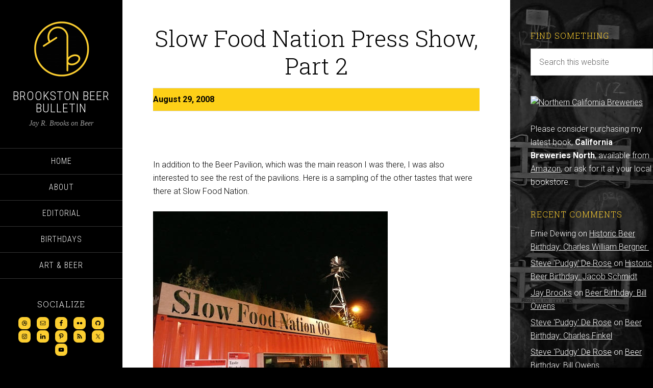

--- FILE ---
content_type: text/html; charset=UTF-8
request_url: https://brookstonbeerbulletin.com/sfn-press-part-2/
body_size: 13655
content:
<!DOCTYPE html><html lang="en-US"><head ><meta charset="UTF-8" /><link rel="preconnect" href="https://fonts.gstatic.com/" crossorigin /><meta name="viewport" content="width=device-width, initial-scale=1" /><title>Slow Food Nation Press Show, Part 2</title><meta name='robots' content='max-image-preview:large' /><link rel='dns-prefetch' href='//www.googletagmanager.com' /><link rel='dns-prefetch' href='//fonts.googleapis.com' /><link rel='dns-prefetch' href='//pagead2.googlesyndication.com' /><link rel="alternate" type="application/rss+xml" title="Brookston Beer Bulletin &raquo; Feed" href="http://feeds.feedburner.com/brookston-beer-bulletin" /><link rel="alternate" type="application/rss+xml" title="Brookston Beer Bulletin &raquo; Comments Feed" href="https://brookstonbeerbulletin.com/comments/feed/" /><link rel="alternate" title="oEmbed (JSON)" type="application/json+oembed" href="https://brookstonbeerbulletin.com/wp-json/oembed/1.0/embed?url=https%3A%2F%2Fbrookstonbeerbulletin.com%2Fsfn-press-part-2%2F" /><link rel="alternate" title="oEmbed (XML)" type="text/xml+oembed" href="https://brookstonbeerbulletin.com/wp-json/oembed/1.0/embed?url=https%3A%2F%2Fbrookstonbeerbulletin.com%2Fsfn-press-part-2%2F&#038;format=xml" /><link rel="canonical" href="https://brookstonbeerbulletin.com/sfn-press-part-2/" /> <script>WebFontConfig={google:{families:["Playfair Display:300italic","Roboto:300,700","Roboto Condensed:300,700","Roboto Slab:300&display=swap"]}};if ( typeof WebFont === "object" && typeof WebFont.load === "function" ) { WebFont.load( WebFontConfig ); }</script><script data-optimized="1" src="https://brookstonbeerbulletin.com/wp-content/plugins/litespeed-cache/assets/js/webfontloader.min.js"></script><link data-optimized="2" rel="stylesheet" href="https://brookstonbeerbulletin.com/wp-content/litespeed/css/636527f968906eaadb1b633584cb48de.css?ver=4a622" /> <script type="text/javascript" src="https://brookstonbeerbulletin.com/wp-includes/js/jquery/jquery.min.js?ver=3.7.1" id="jquery-core-js"></script> <script data-optimized="1" type="text/javascript" src="https://brookstonbeerbulletin.com/wp-content/litespeed/js/1c277f187d44adca9a802cfb6833dfff.js?ver=deabd" id="jquery-migrate-js"></script> <script data-optimized="1" type="text/javascript" src="https://brookstonbeerbulletin.com/wp-content/litespeed/js/427b15e4cb86b33b9f03215d9f07a925.js?ver=d3d0b" id="sixteen-nine-responsive-menu-js"></script> <script data-optimized="1" type="text/javascript" src="https://brookstonbeerbulletin.com/wp-content/litespeed/js/9ce628ee7d453c3a9a0cc383766a4bcd.js?ver=b1e22" id="sixteen-nine-backstretch-js"></script> <script data-optimized="1" type="text/javascript" id="sixteen-nine-backstretch-set-js-extra">var BackStretchImg={"src":"http://brookstonbeerbulletin.com/wp-content/uploads/brookston-barrels.jpg"}</script> <script data-optimized="1" type="text/javascript" src="https://brookstonbeerbulletin.com/wp-content/litespeed/js/1080753bbeaf1360613c0e12c7aa1dff.js?ver=1edb5" id="sixteen-nine-backstretch-set-js"></script> 
 <script type="text/javascript" src="https://www.googletagmanager.com/gtag/js?id=G-J90YCEV52F" id="google_gtagjs-js" async></script> <script type="text/javascript" id="google_gtagjs-js-after">/*  */
window.dataLayer = window.dataLayer || [];function gtag(){dataLayer.push(arguments);}
gtag("set","linker",{"domains":["brookstonbeerbulletin.com"]});
gtag("js", new Date());
gtag("set", "developer_id.dZTNiMT", true);
gtag("config", "G-J90YCEV52F");
//# sourceURL=google_gtagjs-js-after
/*  */</script> <link rel="https://api.w.org/" href="https://brookstonbeerbulletin.com/wp-json/" /><link rel="alternate" title="JSON" type="application/json" href="https://brookstonbeerbulletin.com/wp-json/wp/v2/pages/1675" /><link rel="EditURI" type="application/rsd+xml" title="RSD" href="https://brookstonbeerbulletin.com/xmlrpc.php?rsd" /><meta name="generator" content="Site Kit by Google 1.171.0" /><link rel="pingback" href="https://brookstonbeerbulletin.com/xmlrpc.php" /> <script data-optimized="1" type="text/javascript">var _gaq=_gaq||[];_gaq.push(['_setAccount','UA-544936-2']);_gaq.push(['_trackPageview']);(function(){var ga=document.createElement('script');ga.type='text/javascript';ga.async=!0;ga.src=('https:'==document.location.protocol?'https://ssl':'http://www')+'.google-analytics.com/ga.js';var s=document.getElementsByTagName('script')[0];s.parentNode.insertBefore(ga,s)})()</script> <script async src="http://pagead2.googlesyndication.com/pagead/js/adsbygoogle.js"></script> <script>(adsbygoogle = window.adsbygoogle || []).push({
google_ad_client: "ca-pub-6665870440597364",
enable_page_level_ads: true,
tag_partner: "genesis"
});</script> <meta name="google-adsense-platform-account" content="ca-host-pub-2644536267352236"><meta name="google-adsense-platform-domain" content="sitekit.withgoogle.com"> <script type="text/javascript" async="async" src="https://pagead2.googlesyndication.com/pagead/js/adsbygoogle.js?client=ca-pub-6665870440597364&amp;host=ca-host-pub-2644536267352236" crossorigin="anonymous"></script> <link rel="icon" href="https://brookstonbeerbulletin.com/wp-content/uploads/cropped-marduk_6d-blk-wh-bkgrd-32x32.png" sizes="32x32" /><link rel="icon" href="https://brookstonbeerbulletin.com/wp-content/uploads/cropped-marduk_6d-blk-wh-bkgrd-192x192.png" sizes="192x192" /><link rel="apple-touch-icon" href="https://brookstonbeerbulletin.com/wp-content/uploads/cropped-marduk_6d-blk-wh-bkgrd-180x180.png" /><meta name="msapplication-TileImage" content="https://brookstonbeerbulletin.com/wp-content/uploads/cropped-marduk_6d-blk-wh-bkgrd-270x270.png" /></head><body class="wp-singular page-template page-template-undated page-template-undated-php page page-id-1675 custom-background wp-theme-genesis wp-child-theme-brookston2014 custom-header content-sidebar genesis-breadcrumbs-hidden" itemscope itemtype="https://schema.org/WebPage"><div class="site-container"><header class="site-header" itemscope itemtype="https://schema.org/WPHeader"><div class="wrap"><div class="site-avatar"><a href="https://brookstonbeerbulletin.com/"><img data-lazyloaded="1" src="[data-uri]" width="224" height="224" alt="" data-src="https://brookstonbeerbulletin.com/wp-content/uploads/cropped-marduk_6d-blk-wh-bkgrd-1.png" /></a></div><div class="title-area"><h1 class="site-title" itemprop="headline"><a href="https://brookstonbeerbulletin.com/">Brookston Beer Bulletin</a></h1><h2 class="site-description" itemprop="description">Jay R. Brooks on Beer</h2></div><div class="widget-area header-widget-area"><section id="nav_menu-2" class="widget widget_nav_menu"><div class="widget-wrap"><nav class="nav-header" itemscope itemtype="https://schema.org/SiteNavigationElement"><ul id="menu-2012" class="menu genesis-nav-menu"><li id="menu-item-15299" class="menu-item menu-item-type-custom menu-item-object-custom menu-item-home menu-item-15299"><a href="http://brookstonbeerbulletin.com" itemprop="url"><span itemprop="name">Home</span></a></li><li id="menu-item-15300" class="menu-item menu-item-type-custom menu-item-object-custom menu-item-15300"><a href="http://brookstonbeerbulletin.com/about/" itemprop="url"><span itemprop="name">About</span></a></li><li id="menu-item-15282" class="menu-item menu-item-type-taxonomy menu-item-object-category menu-item-15282"><a href="https://brookstonbeerbulletin.com/category/opinion/" itemprop="url"><span itemprop="name">Editorial</span></a></li><li id="menu-item-15285" class="menu-item menu-item-type-taxonomy menu-item-object-category menu-item-15285"><a href="https://brookstonbeerbulletin.com/category/birthdays/" itemprop="url"><span itemprop="name">Birthdays</span></a></li><li id="menu-item-15279" class="menu-item menu-item-type-taxonomy menu-item-object-category menu-item-15279"><a href="https://brookstonbeerbulletin.com/category/art-beer/" itemprop="url"><span itemprop="name">Art &#038; Beer</span></a></li></ul></nav></div></section><section id="simple-social-icons-2" class="widget simple-social-icons"><div class="widget-wrap"><h4 class="widget-title widgettitle">Socialize</h4><ul class="aligncenter"><li class="ssi-dribbble"><a href="http://about.me/jay.brooks" target="_blank" rel="noopener noreferrer"><svg role="img" class="social-dribbble" aria-labelledby="social-dribbble-2"><title id="social-dribbble-2">Dribbble</title><use xlink:href="https://brookstonbeerbulletin.com/wp-content/plugins/simple-social-icons/symbol-defs.svg#social-dribbble"></use></svg></a></li><li class="ssi-email"><a href="mailto:Jay.Brooks@gmail.com" ><svg role="img" class="social-email" aria-labelledby="social-email-2"><title id="social-email-2">Email</title><use xlink:href="https://brookstonbeerbulletin.com/wp-content/plugins/simple-social-icons/symbol-defs.svg#social-email"></use></svg></a></li><li class="ssi-facebook"><a href="https://www.facebook.com/Brookston" target="_blank" rel="noopener noreferrer"><svg role="img" class="social-facebook" aria-labelledby="social-facebook-2"><title id="social-facebook-2">Facebook</title><use xlink:href="https://brookstonbeerbulletin.com/wp-content/plugins/simple-social-icons/symbol-defs.svg#social-facebook"></use></svg></a></li><li class="ssi-flickr"><a href="http://www.flickr.com/photos/brookston/" target="_blank" rel="noopener noreferrer"><svg role="img" class="social-flickr" aria-labelledby="social-flickr-2"><title id="social-flickr-2">Flickr</title><use xlink:href="https://brookstonbeerbulletin.com/wp-content/plugins/simple-social-icons/symbol-defs.svg#social-flickr"></use></svg></a></li><li class="ssi-github"><a href="http://brookstonalmanac.tumblr.com/" target="_blank" rel="noopener noreferrer"><svg role="img" class="social-github" aria-labelledby="social-github-2"><title id="social-github-2">GitHub</title><use xlink:href="https://brookstonbeerbulletin.com/wp-content/plugins/simple-social-icons/symbol-defs.svg#social-github"></use></svg></a></li><li class="ssi-instagram"><a href="http://beerinart.tumblr.com/" target="_blank" rel="noopener noreferrer"><svg role="img" class="social-instagram" aria-labelledby="social-instagram-2"><title id="social-instagram-2">Instagram</title><use xlink:href="https://brookstonbeerbulletin.com/wp-content/plugins/simple-social-icons/symbol-defs.svg#social-instagram"></use></svg></a></li><li class="ssi-linkedin"><a href="http://www.linkedin.com/in/brookston" target="_blank" rel="noopener noreferrer"><svg role="img" class="social-linkedin" aria-labelledby="social-linkedin-2"><title id="social-linkedin-2">LinkedIn</title><use xlink:href="https://brookstonbeerbulletin.com/wp-content/plugins/simple-social-icons/symbol-defs.svg#social-linkedin"></use></svg></a></li><li class="ssi-pinterest"><a href="http://www.pinterest.com/jbrookston/" target="_blank" rel="noopener noreferrer"><svg role="img" class="social-pinterest" aria-labelledby="social-pinterest-2"><title id="social-pinterest-2">Pinterest</title><use xlink:href="https://brookstonbeerbulletin.com/wp-content/plugins/simple-social-icons/symbol-defs.svg#social-pinterest"></use></svg></a></li><li class="ssi-rss"><a href="http://feeds.feedburner.com/brookston-beer-bulletin" target="_blank" rel="noopener noreferrer"><svg role="img" class="social-rss" aria-labelledby="social-rss-2"><title id="social-rss-2">RSS</title><use xlink:href="https://brookstonbeerbulletin.com/wp-content/plugins/simple-social-icons/symbol-defs.svg#social-rss"></use></svg></a></li><li class="ssi-twitter"><a href="https://twitter.com/Brookston" target="_blank" rel="noopener noreferrer"><svg role="img" class="social-twitter" aria-labelledby="social-twitter-2"><title id="social-twitter-2">Twitter</title><use xlink:href="https://brookstonbeerbulletin.com/wp-content/plugins/simple-social-icons/symbol-defs.svg#social-twitter"></use></svg></a></li><li class="ssi-youtube"><a href="http://www.youtube.com/user/Jbrookston" target="_blank" rel="noopener noreferrer"><svg role="img" class="social-youtube" aria-labelledby="social-youtube-2"><title id="social-youtube-2">YouTube</title><use xlink:href="https://brookstonbeerbulletin.com/wp-content/plugins/simple-social-icons/symbol-defs.svg#social-youtube"></use></svg></a></li></ul></div></section></div><footer class="site-footer" itemscope itemtype="https://schema.org/WPFooter"><div class="wrap"><p>Powered by <a href="http://www.studiopress.com/">Genesis</a></p></div></footer></div></header><div class="site-inner"><div class="content-sidebar-wrap"><main class="content"><article class="post-1675 page type-page status-publish entry" aria-label="Slow Food Nation Press Show, Part 2" itemscope itemtype="https://schema.org/CreativeWork"><header class="entry-header"><h1 class="entry-title" itemprop="headline">Slow Food Nation Press Show, Part 2</h1></header><div class="entry-content" itemprop="text"><div class="b2calendartable"><table width="100%" bgcolor="#fdd017" border="0"><tr align="left"><td valign="top" align="left">
<strong>August 29, 2008</strong></td></tr></table></div><p>&nbsp;</p><p>In addition to the Beer Pavilion, which was the main reason I was there, I was also interested to see the rest of the pavilions. Here is a sampling of the other tastes that were there at Slow Food Nation.</p><p><img data-lazyloaded="1" src="[data-uri]" width="460" height="345" decoding="async" data-src="https://brookstonbeerbulletin.com/pix/slofn-pre12.jpg" /></p><p>The entrance to the Slow Food Nation Taste Pavilions.</p><p><img data-lazyloaded="1" src="[data-uri]" width="460" height="345" decoding="async" data-src="https://brookstonbeerbulletin.com/pix/slofn-pre13.jpg" /></p><p>The organizers addressed the media at the preview Friday night.</p><p>Just outside the main hall, there was bread being baked and displays of amazing looking loaves.</p><p><img data-lazyloaded="1" src="[data-uri]" width="460" height="345" decoding="async" data-src="https://brookstonbeerbulletin.com/pix/slofn-pre15.jpg" /></p><p>Though none was more impressive than the Slow Food snail made entirely of bread.</p><p><img data-lazyloaded="1" src="[data-uri]" width="345" height="460" decoding="async" data-src="https://brookstonbeerbulletin.com/pix/slofn-pre16.jpg" /></p><p>Inside the hall, the large, expansive space was lined with taste pavilions.</p><p><img data-lazyloaded="1" src="[data-uri]" width="460" height="345" decoding="async" data-src="https://brookstonbeerbulletin.com/pix/slofn-pre17.jpg" /></p><p>With banners above each area so you can find your way around. Here the spirits and ice cream pavilions faced one another.</p><p><img data-lazyloaded="1" src="[data-uri]" width="460" height="345" decoding="async" data-src="https://brookstonbeerbulletin.com/pix/slofn-pre18.jpg" /></p><p>Three ice cream flights were available to try.</p><p><img data-lazyloaded="1" src="[data-uri]" width="460" height="345" decoding="async" data-src="https://brookstonbeerbulletin.com/pix/slofn-pre19.jpg" /></p><p>I chose the Alternative. Which, by the way was delicious with Tomme Arthur&#8217;s <em>Witches&#8217; Wit</em>.</p><p><img data-lazyloaded="1" src="[data-uri]" width="460" height="345" decoding="async" data-src="https://brookstonbeerbulletin.com/pix/slofn-pre20.jpg" /></p><p>The colorful spirits pavilion.</p><p><img data-lazyloaded="1" src="[data-uri]" width="345" height="460" decoding="async" data-src="https://brookstonbeerbulletin.com/pix/slofn-pre21.jpg" /></p><p>Which included this cool still.</p><p><img data-lazyloaded="1" src="[data-uri]" width="460" height="345" decoding="async" data-src="https://brookstonbeerbulletin.com/pix/slofn-pre22.jpg" /></p><p>Sebbie Buehler, from Rogue, was there pouring their rum and gin.</p><p><img data-lazyloaded="1" src="[data-uri]" width="460" height="345" decoding="async" data-src="https://brookstonbeerbulletin.com/pix/slofn-pre23.jpg" /></p><p>The cheese pavilion.</p><p><img data-lazyloaded="1" src="[data-uri]" width="460" height="345" decoding="async" data-src="https://brookstonbeerbulletin.com/pix/slofn-pre24.jpg" /></p><p>Where there was seminars every half hour or so.</p><p><img data-lazyloaded="1" src="[data-uri]" width="460" height="345" decoding="async" data-src="https://brookstonbeerbulletin.com/pix/slofn-pre25.jpg" /></p><p>And a sample plate of five different cheese to try.</p><p><img data-lazyloaded="1" src="[data-uri]" width="460" height="345" decoding="async" data-src="https://brookstonbeerbulletin.com/pix/slofn-pre34.jpg" /></p><p>Outside the chocolate pavilion.</p><p><img data-lazyloaded="1" src="[data-uri]" width="345" height="460" decoding="async" data-src="https://brookstonbeerbulletin.com/pix/slofn-pre26.jpg" /></p><p>Where there were five kinds of chocolate available.</p><p><img data-lazyloaded="1" src="[data-uri]" width="460" height="345" decoding="async" data-src="https://brookstonbeerbulletin.com/pix/slofn-pre27.jpg" /></p><p>These are the three I tried.</p><p><img data-lazyloaded="1" src="[data-uri]" width="460" height="345" decoding="async" data-src="https://brookstonbeerbulletin.com/pix/slofn-pre28.jpg" /></p><p>Preferring tea over coffee, I sat in on one of the tea tastings, which was fabulous. There were apparently five different tastings going on simultaneously.</p><p><img data-lazyloaded="1" src="[data-uri]" width="345" height="460" decoding="async" data-src="https://brookstonbeerbulletin.com/pix/slofn-pre29.jpg" /></p><p>This is one of the Chinese teas I sampled.</p><p><img data-lazyloaded="1" src="[data-uri]" width="460" height="345" decoding="async" data-src="https://brookstonbeerbulletin.com/pix/slofn-pre30.jpg" /></p><p>Although I have a strong aversion, and especially pickles, and didn&#8217;t venture inside, nonetheless the pickling pavilion was beautifully done, with a drop ceiling made of canning jar lids.</p><p>The other pavilions I didn&#8217;t take photos of included Charcuterie, Coffee, Fish, Honey &amp; Preserves, Native Foods, Olive Oils and Wine. All in all, an impressive display of great food.</p><p>&nbsp;</p><p><strong>Back to <a href="https://brookstonbeerbulletin.com/sfn-press-part-1/">Part 1</a></strong></p><p>&nbsp;</p></div></article></main><aside class="sidebar sidebar-primary widget-area" role="complementary" aria-label="Primary Sidebar" itemscope itemtype="https://schema.org/WPSideBar"><section id="search-2" class="widget widget_search"><div class="widget-wrap"><h4 class="widget-title widgettitle">Find Something</h4><form class="search-form" method="get" action="https://brookstonbeerbulletin.com/" role="search" itemprop="potentialAction" itemscope itemtype="https://schema.org/SearchAction"><input class="search-form-input" type="search" name="s" id="searchform-1" placeholder="Search this website" itemprop="query-input"><input class="search-form-submit" type="submit" value="Search"><meta content="https://brookstonbeerbulletin.com/?s={s}" itemprop="target"></form></div></section><section id="text-4" class="widget widget_text"><div class="widget-wrap"><div class="textwidget"><a href="http://www.amazon.com/California-Breweries-North-Series/dp/0811711587/" title="Northern California Breweries"><img data-lazyloaded="1" src="[data-uri]" data-src="http://farm6.staticflickr.com/5346/9886617383_ba99291e54_n.jpg" width="213" height="320" alt="Northern California Breweries"></a><br><br>Please consider purchasing my latest book, <strong>California Breweries North</strong>, available from <a href="http://www.amazon.com/California-Breweries-North-Series/dp/0811711587/">Amazon</a>, or ask for it at your local bookstore.</div></div></section><section id="recent-comments-2" class="widget widget_recent_comments"><div class="widget-wrap"><h4 class="widget-title widgettitle">Recent Comments</h4><ul id="recentcomments"><li class="recentcomments"><span class="comment-author-link">Ernie Dewing</span> on <a href="https://brookstonbeerbulletin.com/historic-beer-birthday-charles-william-bergner/#comment-8998204">Historic Beer Birthday: Charles William Bergner </a></li><li class="recentcomments"><span class="comment-author-link"><a href="https://pqrs-ltd.xyz/bookmark4.html" class="url" rel="ugc external nofollow">Steve 'Pudgy' De Rose</a></span> on <a href="https://brookstonbeerbulletin.com/historic-beer-birthday-jacob-schmidt/#comment-8997446">Historic Beer Birthday: Jacob Schmidt</a></li><li class="recentcomments"><span class="comment-author-link"><a href="http://brookstonbeerbulletin.com/" class="url" rel="ugc">Jay Brooks</a></span> on <a href="https://brookstonbeerbulletin.com/beer-birthday-bill-owens/#comment-8997335">Beer Birthday: Bill Owens</a></li><li class="recentcomments"><span class="comment-author-link"><a href="https://pqrs-ltd.xyz/bookmark4.html" class="url" rel="ugc external nofollow">Steve 'Pudgy' De Rose</a></span> on <a href="https://brookstonbeerbulletin.com/beer-birthday-charles-finkel/#comment-8997297">Beer Birthday: Charles Finkel</a></li><li class="recentcomments"><span class="comment-author-link"><a href="https://pqrs-ltd.xyz/bookmark4.html" class="url" rel="ugc external nofollow">Steve 'Pudgy' De Rose</a></span> on <a href="https://brookstonbeerbulletin.com/beer-birthday-bill-owens/#comment-8997296">Beer Birthday: Bill Owens</a></li></ul></div></section><section id="recent-posts-2" class="widget widget_recent_entries"><div class="widget-wrap"><h4 class="widget-title widgettitle">Recent Posts</h4><ul><li>
<a href="https://brookstonbeerbulletin.com/beer-in-ads-5189-the-bock-of-the-town/">Beer In Ads #5189: The Bock Of The Town</a>
<span class="post-date">February 1, 2026</span></li><li>
<a href="https://brookstonbeerbulletin.com/historic-beer-birthday-leo-van-munching-sr/">Historic Beer Birthday: Leo Van Munching Sr.</a>
<span class="post-date">February 1, 2026</span></li><li>
<a href="https://brookstonbeerbulletin.com/historic-beer-birthday-john-thomas/">Historic Beer Birthday: John Thomas</a>
<span class="post-date">February 1, 2026</span></li><li>
<a href="https://brookstonbeerbulletin.com/historic-beer-birthday-johann-schiff/">Historic Beer Birthday: Johann Schiff</a>
<span class="post-date">February 1, 2026</span></li><li>
<a href="https://brookstonbeerbulletin.com/beer-in-ads-5188-aged-bock-beer-is-always-in-season/">Beer In Ads #5188: Aged Bock Beer Is Always In Season</a>
<span class="post-date">January 31, 2026</span></li></ul></div></section><section id="archives-2" class="widget widget_archive"><div class="widget-wrap"><h4 class="widget-title widgettitle">BBB Archives</h4>
<label class="screen-reader-text" for="archives-dropdown-2">BBB Archives</label>
<select id="archives-dropdown-2" name="archive-dropdown"><option value="">Select Month</option><option value='https://brookstonbeerbulletin.com/2026/02/'> February 2026 &nbsp;(4)</option><option value='https://brookstonbeerbulletin.com/2026/01/'> January 2026 &nbsp;(123)</option><option value='https://brookstonbeerbulletin.com/2025/12/'> December 2025 &nbsp;(113)</option><option value='https://brookstonbeerbulletin.com/2025/11/'> November 2025 &nbsp;(98)</option><option value='https://brookstonbeerbulletin.com/2025/10/'> October 2025 &nbsp;(104)</option><option value='https://brookstonbeerbulletin.com/2025/09/'> September 2025 &nbsp;(110)</option><option value='https://brookstonbeerbulletin.com/2025/08/'> August 2025 &nbsp;(123)</option><option value='https://brookstonbeerbulletin.com/2025/07/'> July 2025 &nbsp;(111)</option><option value='https://brookstonbeerbulletin.com/2025/06/'> June 2025 &nbsp;(116)</option><option value='https://brookstonbeerbulletin.com/2025/05/'> May 2025 &nbsp;(116)</option><option value='https://brookstonbeerbulletin.com/2025/04/'> April 2025 &nbsp;(110)</option><option value='https://brookstonbeerbulletin.com/2025/03/'> March 2025 &nbsp;(127)</option><option value='https://brookstonbeerbulletin.com/2025/02/'> February 2025 &nbsp;(117)</option><option value='https://brookstonbeerbulletin.com/2025/01/'> January 2025 &nbsp;(30)</option><option value='https://brookstonbeerbulletin.com/2024/12/'> December 2024 &nbsp;(31)</option><option value='https://brookstonbeerbulletin.com/2024/11/'> November 2024 &nbsp;(21)</option><option value='https://brookstonbeerbulletin.com/2024/10/'> October 2024 &nbsp;(2)</option><option value='https://brookstonbeerbulletin.com/2024/09/'> September 2024 &nbsp;(1)</option><option value='https://brookstonbeerbulletin.com/2024/08/'> August 2024 &nbsp;(1)</option><option value='https://brookstonbeerbulletin.com/2024/05/'> May 2024 &nbsp;(12)</option><option value='https://brookstonbeerbulletin.com/2024/04/'> April 2024 &nbsp;(29)</option><option value='https://brookstonbeerbulletin.com/2024/03/'> March 2024 &nbsp;(31)</option><option value='https://brookstonbeerbulletin.com/2024/02/'> February 2024 &nbsp;(30)</option><option value='https://brookstonbeerbulletin.com/2024/01/'> January 2024 &nbsp;(32)</option><option value='https://brookstonbeerbulletin.com/2023/12/'> December 2023 &nbsp;(44)</option><option value='https://brookstonbeerbulletin.com/2023/11/'> November 2023 &nbsp;(34)</option><option value='https://brookstonbeerbulletin.com/2023/10/'> October 2023 &nbsp;(31)</option><option value='https://brookstonbeerbulletin.com/2023/09/'> September 2023 &nbsp;(29)</option><option value='https://brookstonbeerbulletin.com/2023/08/'> August 2023 &nbsp;(34)</option><option value='https://brookstonbeerbulletin.com/2023/07/'> July 2023 &nbsp;(30)</option><option value='https://brookstonbeerbulletin.com/2023/06/'> June 2023 &nbsp;(32)</option><option value='https://brookstonbeerbulletin.com/2023/05/'> May 2023 &nbsp;(28)</option><option value='https://brookstonbeerbulletin.com/2023/04/'> April 2023 &nbsp;(30)</option><option value='https://brookstonbeerbulletin.com/2023/03/'> March 2023 &nbsp;(34)</option><option value='https://brookstonbeerbulletin.com/2023/02/'> February 2023 &nbsp;(32)</option><option value='https://brookstonbeerbulletin.com/2023/01/'> January 2023 &nbsp;(31)</option><option value='https://brookstonbeerbulletin.com/2022/12/'> December 2022 &nbsp;(32)</option><option value='https://brookstonbeerbulletin.com/2022/11/'> November 2022 &nbsp;(32)</option><option value='https://brookstonbeerbulletin.com/2022/10/'> October 2022 &nbsp;(31)</option><option value='https://brookstonbeerbulletin.com/2022/09/'> September 2022 &nbsp;(29)</option><option value='https://brookstonbeerbulletin.com/2022/08/'> August 2022 &nbsp;(28)</option><option value='https://brookstonbeerbulletin.com/2022/07/'> July 2022 &nbsp;(31)</option><option value='https://brookstonbeerbulletin.com/2022/06/'> June 2022 &nbsp;(30)</option><option value='https://brookstonbeerbulletin.com/2022/05/'> May 2022 &nbsp;(31)</option><option value='https://brookstonbeerbulletin.com/2022/04/'> April 2022 &nbsp;(29)</option><option value='https://brookstonbeerbulletin.com/2022/03/'> March 2022 &nbsp;(32)</option><option value='https://brookstonbeerbulletin.com/2022/02/'> February 2022 &nbsp;(29)</option><option value='https://brookstonbeerbulletin.com/2022/01/'> January 2022 &nbsp;(31)</option><option value='https://brookstonbeerbulletin.com/2021/12/'> December 2021 &nbsp;(32)</option><option value='https://brookstonbeerbulletin.com/2021/11/'> November 2021 &nbsp;(30)</option><option value='https://brookstonbeerbulletin.com/2021/10/'> October 2021 &nbsp;(31)</option><option value='https://brookstonbeerbulletin.com/2021/09/'> September 2021 &nbsp;(30)</option><option value='https://brookstonbeerbulletin.com/2021/08/'> August 2021 &nbsp;(32)</option><option value='https://brookstonbeerbulletin.com/2021/07/'> July 2021 &nbsp;(33)</option><option value='https://brookstonbeerbulletin.com/2021/06/'> June 2021 &nbsp;(30)</option><option value='https://brookstonbeerbulletin.com/2021/05/'> May 2021 &nbsp;(33)</option><option value='https://brookstonbeerbulletin.com/2021/04/'> April 2021 &nbsp;(33)</option><option value='https://brookstonbeerbulletin.com/2021/03/'> March 2021 &nbsp;(34)</option><option value='https://brookstonbeerbulletin.com/2021/02/'> February 2021 &nbsp;(34)</option><option value='https://brookstonbeerbulletin.com/2021/01/'> January 2021 &nbsp;(33)</option><option value='https://brookstonbeerbulletin.com/2020/12/'> December 2020 &nbsp;(31)</option><option value='https://brookstonbeerbulletin.com/2020/11/'> November 2020 &nbsp;(32)</option><option value='https://brookstonbeerbulletin.com/2020/10/'> October 2020 &nbsp;(32)</option><option value='https://brookstonbeerbulletin.com/2020/09/'> September 2020 &nbsp;(31)</option><option value='https://brookstonbeerbulletin.com/2020/08/'> August 2020 &nbsp;(31)</option><option value='https://brookstonbeerbulletin.com/2020/07/'> July 2020 &nbsp;(32)</option><option value='https://brookstonbeerbulletin.com/2020/06/'> June 2020 &nbsp;(30)</option><option value='https://brookstonbeerbulletin.com/2020/05/'> May 2020 &nbsp;(32)</option><option value='https://brookstonbeerbulletin.com/2020/04/'> April 2020 &nbsp;(31)</option><option value='https://brookstonbeerbulletin.com/2020/03/'> March 2020 &nbsp;(32)</option><option value='https://brookstonbeerbulletin.com/2020/02/'> February 2020 &nbsp;(31)</option><option value='https://brookstonbeerbulletin.com/2020/01/'> January 2020 &nbsp;(32)</option><option value='https://brookstonbeerbulletin.com/2019/12/'> December 2019 &nbsp;(33)</option><option value='https://brookstonbeerbulletin.com/2019/11/'> November 2019 &nbsp;(32)</option><option value='https://brookstonbeerbulletin.com/2019/10/'> October 2019 &nbsp;(33)</option><option value='https://brookstonbeerbulletin.com/2019/09/'> September 2019 &nbsp;(36)</option><option value='https://brookstonbeerbulletin.com/2019/08/'> August 2019 &nbsp;(32)</option><option value='https://brookstonbeerbulletin.com/2019/07/'> July 2019 &nbsp;(33)</option><option value='https://brookstonbeerbulletin.com/2019/06/'> June 2019 &nbsp;(32)</option><option value='https://brookstonbeerbulletin.com/2019/05/'> May 2019 &nbsp;(35)</option><option value='https://brookstonbeerbulletin.com/2019/04/'> April 2019 &nbsp;(37)</option><option value='https://brookstonbeerbulletin.com/2019/03/'> March 2019 &nbsp;(35)</option><option value='https://brookstonbeerbulletin.com/2019/02/'> February 2019 &nbsp;(33)</option><option value='https://brookstonbeerbulletin.com/2019/01/'> January 2019 &nbsp;(33)</option><option value='https://brookstonbeerbulletin.com/2018/12/'> December 2018 &nbsp;(34)</option><option value='https://brookstonbeerbulletin.com/2018/11/'> November 2018 &nbsp;(34)</option><option value='https://brookstonbeerbulletin.com/2018/10/'> October 2018 &nbsp;(35)</option><option value='https://brookstonbeerbulletin.com/2018/09/'> September 2018 &nbsp;(34)</option><option value='https://brookstonbeerbulletin.com/2018/08/'> August 2018 &nbsp;(36)</option><option value='https://brookstonbeerbulletin.com/2018/07/'> July 2018 &nbsp;(35)</option><option value='https://brookstonbeerbulletin.com/2018/06/'> June 2018 &nbsp;(34)</option><option value='https://brookstonbeerbulletin.com/2018/05/'> May 2018 &nbsp;(36)</option><option value='https://brookstonbeerbulletin.com/2018/04/'> April 2018 &nbsp;(32)</option><option value='https://brookstonbeerbulletin.com/2018/03/'> March 2018 &nbsp;(35)</option><option value='https://brookstonbeerbulletin.com/2018/02/'> February 2018 &nbsp;(36)</option><option value='https://brookstonbeerbulletin.com/2018/01/'> January 2018 &nbsp;(37)</option><option value='https://brookstonbeerbulletin.com/2017/12/'> December 2017 &nbsp;(34)</option><option value='https://brookstonbeerbulletin.com/2017/11/'> November 2017 &nbsp;(32)</option><option value='https://brookstonbeerbulletin.com/2017/10/'> October 2017 &nbsp;(37)</option><option value='https://brookstonbeerbulletin.com/2017/09/'> September 2017 &nbsp;(35)</option><option value='https://brookstonbeerbulletin.com/2017/08/'> August 2017 &nbsp;(34)</option><option value='https://brookstonbeerbulletin.com/2017/07/'> July 2017 &nbsp;(41)</option><option value='https://brookstonbeerbulletin.com/2017/06/'> June 2017 &nbsp;(36)</option><option value='https://brookstonbeerbulletin.com/2017/05/'> May 2017 &nbsp;(35)</option><option value='https://brookstonbeerbulletin.com/2017/04/'> April 2017 &nbsp;(37)</option><option value='https://brookstonbeerbulletin.com/2017/03/'> March 2017 &nbsp;(38)</option><option value='https://brookstonbeerbulletin.com/2017/02/'> February 2017 &nbsp;(41)</option><option value='https://brookstonbeerbulletin.com/2017/01/'> January 2017 &nbsp;(42)</option><option value='https://brookstonbeerbulletin.com/2016/12/'> December 2016 &nbsp;(119)</option><option value='https://brookstonbeerbulletin.com/2016/11/'> November 2016 &nbsp;(97)</option><option value='https://brookstonbeerbulletin.com/2016/10/'> October 2016 &nbsp;(82)</option><option value='https://brookstonbeerbulletin.com/2016/09/'> September 2016 &nbsp;(91)</option><option value='https://brookstonbeerbulletin.com/2016/08/'> August 2016 &nbsp;(86)</option><option value='https://brookstonbeerbulletin.com/2016/07/'> July 2016 &nbsp;(101)</option><option value='https://brookstonbeerbulletin.com/2016/06/'> June 2016 &nbsp;(97)</option><option value='https://brookstonbeerbulletin.com/2016/05/'> May 2016 &nbsp;(81)</option><option value='https://brookstonbeerbulletin.com/2016/04/'> April 2016 &nbsp;(100)</option><option value='https://brookstonbeerbulletin.com/2016/03/'> March 2016 &nbsp;(84)</option><option value='https://brookstonbeerbulletin.com/2016/02/'> February 2016 &nbsp;(92)</option><option value='https://brookstonbeerbulletin.com/2016/01/'> January 2016 &nbsp;(105)</option><option value='https://brookstonbeerbulletin.com/2015/12/'> December 2015 &nbsp;(118)</option><option value='https://brookstonbeerbulletin.com/2015/11/'> November 2015 &nbsp;(117)</option><option value='https://brookstonbeerbulletin.com/2015/10/'> October 2015 &nbsp;(126)</option><option value='https://brookstonbeerbulletin.com/2015/09/'> September 2015 &nbsp;(118)</option><option value='https://brookstonbeerbulletin.com/2015/08/'> August 2015 &nbsp;(97)</option><option value='https://brookstonbeerbulletin.com/2015/07/'> July 2015 &nbsp;(117)</option><option value='https://brookstonbeerbulletin.com/2015/06/'> June 2015 &nbsp;(126)</option><option value='https://brookstonbeerbulletin.com/2015/05/'> May 2015 &nbsp;(101)</option><option value='https://brookstonbeerbulletin.com/2015/04/'> April 2015 &nbsp;(110)</option><option value='https://brookstonbeerbulletin.com/2015/03/'> March 2015 &nbsp;(116)</option><option value='https://brookstonbeerbulletin.com/2015/02/'> February 2015 &nbsp;(103)</option><option value='https://brookstonbeerbulletin.com/2015/01/'> January 2015 &nbsp;(110)</option><option value='https://brookstonbeerbulletin.com/2014/12/'> December 2014 &nbsp;(43)</option><option value='https://brookstonbeerbulletin.com/2014/11/'> November 2014 &nbsp;(45)</option><option value='https://brookstonbeerbulletin.com/2014/10/'> October 2014 &nbsp;(45)</option><option value='https://brookstonbeerbulletin.com/2014/09/'> September 2014 &nbsp;(53)</option><option value='https://brookstonbeerbulletin.com/2014/08/'> August 2014 &nbsp;(48)</option><option value='https://brookstonbeerbulletin.com/2014/07/'> July 2014 &nbsp;(43)</option><option value='https://brookstonbeerbulletin.com/2014/06/'> June 2014 &nbsp;(40)</option><option value='https://brookstonbeerbulletin.com/2014/05/'> May 2014 &nbsp;(48)</option><option value='https://brookstonbeerbulletin.com/2014/04/'> April 2014 &nbsp;(59)</option><option value='https://brookstonbeerbulletin.com/2014/03/'> March 2014 &nbsp;(84)</option><option value='https://brookstonbeerbulletin.com/2014/02/'> February 2014 &nbsp;(81)</option><option value='https://brookstonbeerbulletin.com/2014/01/'> January 2014 &nbsp;(105)</option><option value='https://brookstonbeerbulletin.com/2013/12/'> December 2013 &nbsp;(81)</option><option value='https://brookstonbeerbulletin.com/2013/11/'> November 2013 &nbsp;(63)</option><option value='https://brookstonbeerbulletin.com/2013/10/'> October 2013 &nbsp;(83)</option><option value='https://brookstonbeerbulletin.com/2013/09/'> September 2013 &nbsp;(71)</option><option value='https://brookstonbeerbulletin.com/2013/08/'> August 2013 &nbsp;(68)</option><option value='https://brookstonbeerbulletin.com/2013/07/'> July 2013 &nbsp;(77)</option><option value='https://brookstonbeerbulletin.com/2013/06/'> June 2013 &nbsp;(74)</option><option value='https://brookstonbeerbulletin.com/2013/05/'> May 2013 &nbsp;(67)</option><option value='https://brookstonbeerbulletin.com/2013/04/'> April 2013 &nbsp;(82)</option><option value='https://brookstonbeerbulletin.com/2013/03/'> March 2013 &nbsp;(87)</option><option value='https://brookstonbeerbulletin.com/2013/02/'> February 2013 &nbsp;(80)</option><option value='https://brookstonbeerbulletin.com/2013/01/'> January 2013 &nbsp;(80)</option><option value='https://brookstonbeerbulletin.com/2012/12/'> December 2012 &nbsp;(63)</option><option value='https://brookstonbeerbulletin.com/2012/11/'> November 2012 &nbsp;(57)</option><option value='https://brookstonbeerbulletin.com/2012/10/'> October 2012 &nbsp;(53)</option><option value='https://brookstonbeerbulletin.com/2012/09/'> September 2012 &nbsp;(74)</option><option value='https://brookstonbeerbulletin.com/2012/08/'> August 2012 &nbsp;(77)</option><option value='https://brookstonbeerbulletin.com/2012/07/'> July 2012 &nbsp;(57)</option><option value='https://brookstonbeerbulletin.com/2012/06/'> June 2012 &nbsp;(51)</option><option value='https://brookstonbeerbulletin.com/2012/05/'> May 2012 &nbsp;(46)</option><option value='https://brookstonbeerbulletin.com/2012/04/'> April 2012 &nbsp;(44)</option><option value='https://brookstonbeerbulletin.com/2012/03/'> March 2012 &nbsp;(71)</option><option value='https://brookstonbeerbulletin.com/2012/02/'> February 2012 &nbsp;(68)</option><option value='https://brookstonbeerbulletin.com/2012/01/'> January 2012 &nbsp;(68)</option><option value='https://brookstonbeerbulletin.com/2011/12/'> December 2011 &nbsp;(77)</option><option value='https://brookstonbeerbulletin.com/2011/11/'> November 2011 &nbsp;(66)</option><option value='https://brookstonbeerbulletin.com/2011/10/'> October 2011 &nbsp;(52)</option><option value='https://brookstonbeerbulletin.com/2011/09/'> September 2011 &nbsp;(24)</option><option value='https://brookstonbeerbulletin.com/2011/08/'> August 2011 &nbsp;(36)</option><option value='https://brookstonbeerbulletin.com/2011/07/'> July 2011 &nbsp;(43)</option><option value='https://brookstonbeerbulletin.com/2011/06/'> June 2011 &nbsp;(61)</option><option value='https://brookstonbeerbulletin.com/2011/05/'> May 2011 &nbsp;(53)</option><option value='https://brookstonbeerbulletin.com/2011/04/'> April 2011 &nbsp;(75)</option><option value='https://brookstonbeerbulletin.com/2011/03/'> March 2011 &nbsp;(76)</option><option value='https://brookstonbeerbulletin.com/2011/02/'> February 2011 &nbsp;(74)</option><option value='https://brookstonbeerbulletin.com/2011/01/'> January 2011 &nbsp;(74)</option><option value='https://brookstonbeerbulletin.com/2010/12/'> December 2010 &nbsp;(68)</option><option value='https://brookstonbeerbulletin.com/2010/11/'> November 2010 &nbsp;(78)</option><option value='https://brookstonbeerbulletin.com/2010/10/'> October 2010 &nbsp;(87)</option><option value='https://brookstonbeerbulletin.com/2010/09/'> September 2010 &nbsp;(75)</option><option value='https://brookstonbeerbulletin.com/2010/08/'> August 2010 &nbsp;(82)</option><option value='https://brookstonbeerbulletin.com/2010/07/'> July 2010 &nbsp;(68)</option><option value='https://brookstonbeerbulletin.com/2010/06/'> June 2010 &nbsp;(65)</option><option value='https://brookstonbeerbulletin.com/2010/05/'> May 2010 &nbsp;(67)</option><option value='https://brookstonbeerbulletin.com/2010/04/'> April 2010 &nbsp;(65)</option><option value='https://brookstonbeerbulletin.com/2010/03/'> March 2010 &nbsp;(78)</option><option value='https://brookstonbeerbulletin.com/2010/02/'> February 2010 &nbsp;(65)</option><option value='https://brookstonbeerbulletin.com/2010/01/'> January 2010 &nbsp;(68)</option><option value='https://brookstonbeerbulletin.com/2009/12/'> December 2009 &nbsp;(40)</option><option value='https://brookstonbeerbulletin.com/2009/11/'> November 2009 &nbsp;(49)</option><option value='https://brookstonbeerbulletin.com/2009/10/'> October 2009 &nbsp;(34)</option><option value='https://brookstonbeerbulletin.com/2009/09/'> September 2009 &nbsp;(25)</option><option value='https://brookstonbeerbulletin.com/2009/08/'> August 2009 &nbsp;(26)</option><option value='https://brookstonbeerbulletin.com/2009/07/'> July 2009 &nbsp;(13)</option><option value='https://brookstonbeerbulletin.com/2009/06/'> June 2009 &nbsp;(20)</option><option value='https://brookstonbeerbulletin.com/2009/05/'> May 2009 &nbsp;(41)</option><option value='https://brookstonbeerbulletin.com/2009/04/'> April 2009 &nbsp;(51)</option><option value='https://brookstonbeerbulletin.com/2009/03/'> March 2009 &nbsp;(44)</option><option value='https://brookstonbeerbulletin.com/2009/02/'> February 2009 &nbsp;(51)</option><option value='https://brookstonbeerbulletin.com/2009/01/'> January 2009 &nbsp;(32)</option><option value='https://brookstonbeerbulletin.com/2008/12/'> December 2008 &nbsp;(33)</option><option value='https://brookstonbeerbulletin.com/2008/11/'> November 2008 &nbsp;(39)</option><option value='https://brookstonbeerbulletin.com/2008/10/'> October 2008 &nbsp;(45)</option><option value='https://brookstonbeerbulletin.com/2008/09/'> September 2008 &nbsp;(27)</option><option value='https://brookstonbeerbulletin.com/2008/08/'> August 2008 &nbsp;(49)</option><option value='https://brookstonbeerbulletin.com/2008/07/'> July 2008 &nbsp;(45)</option><option value='https://brookstonbeerbulletin.com/2008/06/'> June 2008 &nbsp;(49)</option><option value='https://brookstonbeerbulletin.com/2008/05/'> May 2008 &nbsp;(19)</option><option value='https://brookstonbeerbulletin.com/2008/04/'> April 2008 &nbsp;(49)</option><option value='https://brookstonbeerbulletin.com/2008/03/'> March 2008 &nbsp;(36)</option><option value='https://brookstonbeerbulletin.com/2008/02/'> February 2008 &nbsp;(51)</option><option value='https://brookstonbeerbulletin.com/2008/01/'> January 2008 &nbsp;(78)</option><option value='https://brookstonbeerbulletin.com/2007/12/'> December 2007 &nbsp;(27)</option><option value='https://brookstonbeerbulletin.com/2007/11/'> November 2007 &nbsp;(16)</option><option value='https://brookstonbeerbulletin.com/2007/10/'> October 2007 &nbsp;(30)</option><option value='https://brookstonbeerbulletin.com/2007/09/'> September 2007 &nbsp;(32)</option><option value='https://brookstonbeerbulletin.com/2007/08/'> August 2007 &nbsp;(44)</option><option value='https://brookstonbeerbulletin.com/2007/07/'> July 2007 &nbsp;(24)</option><option value='https://brookstonbeerbulletin.com/2007/06/'> June 2007 &nbsp;(43)</option><option value='https://brookstonbeerbulletin.com/2007/05/'> May 2007 &nbsp;(45)</option><option value='https://brookstonbeerbulletin.com/2007/04/'> April 2007 &nbsp;(54)</option><option value='https://brookstonbeerbulletin.com/2007/03/'> March 2007 &nbsp;(26)</option><option value='https://brookstonbeerbulletin.com/2007/02/'> February 2007 &nbsp;(55)</option><option value='https://brookstonbeerbulletin.com/2007/01/'> January 2007 &nbsp;(55)</option><option value='https://brookstonbeerbulletin.com/2006/12/'> December 2006 &nbsp;(52)</option><option value='https://brookstonbeerbulletin.com/2006/11/'> November 2006 &nbsp;(49)</option><option value='https://brookstonbeerbulletin.com/2006/10/'> October 2006 &nbsp;(73)</option><option value='https://brookstonbeerbulletin.com/2006/09/'> September 2006 &nbsp;(38)</option><option value='https://brookstonbeerbulletin.com/2006/08/'> August 2006 &nbsp;(66)</option><option value='https://brookstonbeerbulletin.com/2006/07/'> July 2006 &nbsp;(43)</option><option value='https://brookstonbeerbulletin.com/2006/06/'> June 2006 &nbsp;(56)</option><option value='https://brookstonbeerbulletin.com/2006/05/'> May 2006 &nbsp;(54)</option><option value='https://brookstonbeerbulletin.com/2006/04/'> April 2006 &nbsp;(26)</option><option value='https://brookstonbeerbulletin.com/2006/03/'> March 2006 &nbsp;(23)</option><option value='https://brookstonbeerbulletin.com/2006/02/'> February 2006 &nbsp;(37)</option><option value='https://brookstonbeerbulletin.com/2006/01/'> January 2006 &nbsp;(22)</option><option value='https://brookstonbeerbulletin.com/2003/11/'> November 2003 &nbsp;(1)</option></select> <script data-optimized="1" type="text/javascript">((dropdownId)=>{const dropdown=document.getElementById(dropdownId);function onSelectChange(){setTimeout(()=>{if('escape'===dropdown.dataset.lastkey){return}
if(dropdown.value){document.location.href=dropdown.value}},250)}
function onKeyUp(event){if('Escape'===event.key){dropdown.dataset.lastkey='escape'}else{delete dropdown.dataset.lastkey}}
function onClick(){delete dropdown.dataset.lastkey}
dropdown.addEventListener('keyup',onKeyUp);dropdown.addEventListener('click',onClick);dropdown.addEventListener('change',onSelectChange)})("archives-dropdown-2")</script> </div></section><section id="custom_html-3" class="widget_text widget widget_custom_html"><div class="widget_text widget-wrap"><h4 class="widget-title widgettitle">Feedback</h4><div class="textwidget custom-html-widget"><a href="https://h25q.com" title="Head Quarters"><img data-lazyloaded="1" src="[data-uri]" width="558" height="558" data-src="https://h25q.dev/wp-content/uploads/2022/02/mstile-310x310-1.png" alt="Head Quarter" style="width:79px;height:79px;"></a><br/>
This site is hosted and maintained by <a href="https://h25q.dev" title="H25Q Web Development">H25Q.dev</a>. Any questions or comments for the webmaster can be directed <a href="https://h25q.dev/contact" title="Contact Head Quarters">here</a>.</div></div></section></aside></div></div></div><script type="speculationrules">{"prefetch":[{"source":"document","where":{"and":[{"href_matches":"/*"},{"not":{"href_matches":["/wp-*.php","/wp-admin/*","/wp-content/uploads/*","/wp-content/*","/wp-content/plugins/*","/wp-content/themes/brookston2014/*","/wp-content/themes/genesis/*","/*\\?(.+)"]}},{"not":{"selector_matches":"a[rel~=\"nofollow\"]"}},{"not":{"selector_matches":".no-prefetch, .no-prefetch a"}}]},"eagerness":"conservative"}]}</script> <script data-optimized="1" type="text/javascript" src="https://brookstonbeerbulletin.com/wp-content/litespeed/js/13ad821416e9dfe240fd998a0c217223.js?ver=b2974" id="comment-reply-js" async="async" data-wp-strategy="async" fetchpriority="low"></script> <script data-no-optimize="1">window.lazyLoadOptions=Object.assign({},{threshold:300},window.lazyLoadOptions||{});!function(t,e){"object"==typeof exports&&"undefined"!=typeof module?module.exports=e():"function"==typeof define&&define.amd?define(e):(t="undefined"!=typeof globalThis?globalThis:t||self).LazyLoad=e()}(this,function(){"use strict";function e(){return(e=Object.assign||function(t){for(var e=1;e<arguments.length;e++){var n,a=arguments[e];for(n in a)Object.prototype.hasOwnProperty.call(a,n)&&(t[n]=a[n])}return t}).apply(this,arguments)}function o(t){return e({},at,t)}function l(t,e){return t.getAttribute(gt+e)}function c(t){return l(t,vt)}function s(t,e){return function(t,e,n){e=gt+e;null!==n?t.setAttribute(e,n):t.removeAttribute(e)}(t,vt,e)}function i(t){return s(t,null),0}function r(t){return null===c(t)}function u(t){return c(t)===_t}function d(t,e,n,a){t&&(void 0===a?void 0===n?t(e):t(e,n):t(e,n,a))}function f(t,e){et?t.classList.add(e):t.className+=(t.className?" ":"")+e}function _(t,e){et?t.classList.remove(e):t.className=t.className.replace(new RegExp("(^|\\s+)"+e+"(\\s+|$)")," ").replace(/^\s+/,"").replace(/\s+$/,"")}function g(t){return t.llTempImage}function v(t,e){!e||(e=e._observer)&&e.unobserve(t)}function b(t,e){t&&(t.loadingCount+=e)}function p(t,e){t&&(t.toLoadCount=e)}function n(t){for(var e,n=[],a=0;e=t.children[a];a+=1)"SOURCE"===e.tagName&&n.push(e);return n}function h(t,e){(t=t.parentNode)&&"PICTURE"===t.tagName&&n(t).forEach(e)}function a(t,e){n(t).forEach(e)}function m(t){return!!t[lt]}function E(t){return t[lt]}function I(t){return delete t[lt]}function y(e,t){var n;m(e)||(n={},t.forEach(function(t){n[t]=e.getAttribute(t)}),e[lt]=n)}function L(a,t){var o;m(a)&&(o=E(a),t.forEach(function(t){var e,n;e=a,(t=o[n=t])?e.setAttribute(n,t):e.removeAttribute(n)}))}function k(t,e,n){f(t,e.class_loading),s(t,st),n&&(b(n,1),d(e.callback_loading,t,n))}function A(t,e,n){n&&t.setAttribute(e,n)}function O(t,e){A(t,rt,l(t,e.data_sizes)),A(t,it,l(t,e.data_srcset)),A(t,ot,l(t,e.data_src))}function w(t,e,n){var a=l(t,e.data_bg_multi),o=l(t,e.data_bg_multi_hidpi);(a=nt&&o?o:a)&&(t.style.backgroundImage=a,n=n,f(t=t,(e=e).class_applied),s(t,dt),n&&(e.unobserve_completed&&v(t,e),d(e.callback_applied,t,n)))}function x(t,e){!e||0<e.loadingCount||0<e.toLoadCount||d(t.callback_finish,e)}function M(t,e,n){t.addEventListener(e,n),t.llEvLisnrs[e]=n}function N(t){return!!t.llEvLisnrs}function z(t){if(N(t)){var e,n,a=t.llEvLisnrs;for(e in a){var o=a[e];n=e,o=o,t.removeEventListener(n,o)}delete t.llEvLisnrs}}function C(t,e,n){var a;delete t.llTempImage,b(n,-1),(a=n)&&--a.toLoadCount,_(t,e.class_loading),e.unobserve_completed&&v(t,n)}function R(i,r,c){var l=g(i)||i;N(l)||function(t,e,n){N(t)||(t.llEvLisnrs={});var a="VIDEO"===t.tagName?"loadeddata":"load";M(t,a,e),M(t,"error",n)}(l,function(t){var e,n,a,o;n=r,a=c,o=u(e=i),C(e,n,a),f(e,n.class_loaded),s(e,ut),d(n.callback_loaded,e,a),o||x(n,a),z(l)},function(t){var e,n,a,o;n=r,a=c,o=u(e=i),C(e,n,a),f(e,n.class_error),s(e,ft),d(n.callback_error,e,a),o||x(n,a),z(l)})}function T(t,e,n){var a,o,i,r,c;t.llTempImage=document.createElement("IMG"),R(t,e,n),m(c=t)||(c[lt]={backgroundImage:c.style.backgroundImage}),i=n,r=l(a=t,(o=e).data_bg),c=l(a,o.data_bg_hidpi),(r=nt&&c?c:r)&&(a.style.backgroundImage='url("'.concat(r,'")'),g(a).setAttribute(ot,r),k(a,o,i)),w(t,e,n)}function G(t,e,n){var a;R(t,e,n),a=e,e=n,(t=Et[(n=t).tagName])&&(t(n,a),k(n,a,e))}function D(t,e,n){var a;a=t,(-1<It.indexOf(a.tagName)?G:T)(t,e,n)}function S(t,e,n){var a;t.setAttribute("loading","lazy"),R(t,e,n),a=e,(e=Et[(n=t).tagName])&&e(n,a),s(t,_t)}function V(t){t.removeAttribute(ot),t.removeAttribute(it),t.removeAttribute(rt)}function j(t){h(t,function(t){L(t,mt)}),L(t,mt)}function F(t){var e;(e=yt[t.tagName])?e(t):m(e=t)&&(t=E(e),e.style.backgroundImage=t.backgroundImage)}function P(t,e){var n;F(t),n=e,r(e=t)||u(e)||(_(e,n.class_entered),_(e,n.class_exited),_(e,n.class_applied),_(e,n.class_loading),_(e,n.class_loaded),_(e,n.class_error)),i(t),I(t)}function U(t,e,n,a){var o;n.cancel_on_exit&&(c(t)!==st||"IMG"===t.tagName&&(z(t),h(o=t,function(t){V(t)}),V(o),j(t),_(t,n.class_loading),b(a,-1),i(t),d(n.callback_cancel,t,e,a)))}function $(t,e,n,a){var o,i,r=(i=t,0<=bt.indexOf(c(i)));s(t,"entered"),f(t,n.class_entered),_(t,n.class_exited),o=t,i=a,n.unobserve_entered&&v(o,i),d(n.callback_enter,t,e,a),r||D(t,n,a)}function q(t){return t.use_native&&"loading"in HTMLImageElement.prototype}function H(t,o,i){t.forEach(function(t){return(a=t).isIntersecting||0<a.intersectionRatio?$(t.target,t,o,i):(e=t.target,n=t,a=o,t=i,void(r(e)||(f(e,a.class_exited),U(e,n,a,t),d(a.callback_exit,e,n,t))));var e,n,a})}function B(e,n){var t;tt&&!q(e)&&(n._observer=new IntersectionObserver(function(t){H(t,e,n)},{root:(t=e).container===document?null:t.container,rootMargin:t.thresholds||t.threshold+"px"}))}function J(t){return Array.prototype.slice.call(t)}function K(t){return t.container.querySelectorAll(t.elements_selector)}function Q(t){return c(t)===ft}function W(t,e){return e=t||K(e),J(e).filter(r)}function X(e,t){var n;(n=K(e),J(n).filter(Q)).forEach(function(t){_(t,e.class_error),i(t)}),t.update()}function t(t,e){var n,a,t=o(t);this._settings=t,this.loadingCount=0,B(t,this),n=t,a=this,Y&&window.addEventListener("online",function(){X(n,a)}),this.update(e)}var Y="undefined"!=typeof window,Z=Y&&!("onscroll"in window)||"undefined"!=typeof navigator&&/(gle|ing|ro)bot|crawl|spider/i.test(navigator.userAgent),tt=Y&&"IntersectionObserver"in window,et=Y&&"classList"in document.createElement("p"),nt=Y&&1<window.devicePixelRatio,at={elements_selector:".lazy",container:Z||Y?document:null,threshold:300,thresholds:null,data_src:"src",data_srcset:"srcset",data_sizes:"sizes",data_bg:"bg",data_bg_hidpi:"bg-hidpi",data_bg_multi:"bg-multi",data_bg_multi_hidpi:"bg-multi-hidpi",data_poster:"poster",class_applied:"applied",class_loading:"litespeed-loading",class_loaded:"litespeed-loaded",class_error:"error",class_entered:"entered",class_exited:"exited",unobserve_completed:!0,unobserve_entered:!1,cancel_on_exit:!0,callback_enter:null,callback_exit:null,callback_applied:null,callback_loading:null,callback_loaded:null,callback_error:null,callback_finish:null,callback_cancel:null,use_native:!1},ot="src",it="srcset",rt="sizes",ct="poster",lt="llOriginalAttrs",st="loading",ut="loaded",dt="applied",ft="error",_t="native",gt="data-",vt="ll-status",bt=[st,ut,dt,ft],pt=[ot],ht=[ot,ct],mt=[ot,it,rt],Et={IMG:function(t,e){h(t,function(t){y(t,mt),O(t,e)}),y(t,mt),O(t,e)},IFRAME:function(t,e){y(t,pt),A(t,ot,l(t,e.data_src))},VIDEO:function(t,e){a(t,function(t){y(t,pt),A(t,ot,l(t,e.data_src))}),y(t,ht),A(t,ct,l(t,e.data_poster)),A(t,ot,l(t,e.data_src)),t.load()}},It=["IMG","IFRAME","VIDEO"],yt={IMG:j,IFRAME:function(t){L(t,pt)},VIDEO:function(t){a(t,function(t){L(t,pt)}),L(t,ht),t.load()}},Lt=["IMG","IFRAME","VIDEO"];return t.prototype={update:function(t){var e,n,a,o=this._settings,i=W(t,o);{if(p(this,i.length),!Z&&tt)return q(o)?(e=o,n=this,i.forEach(function(t){-1!==Lt.indexOf(t.tagName)&&S(t,e,n)}),void p(n,0)):(t=this._observer,o=i,t.disconnect(),a=t,void o.forEach(function(t){a.observe(t)}));this.loadAll(i)}},destroy:function(){this._observer&&this._observer.disconnect(),K(this._settings).forEach(function(t){I(t)}),delete this._observer,delete this._settings,delete this.loadingCount,delete this.toLoadCount},loadAll:function(t){var e=this,n=this._settings;W(t,n).forEach(function(t){v(t,e),D(t,n,e)})},restoreAll:function(){var e=this._settings;K(e).forEach(function(t){P(t,e)})}},t.load=function(t,e){e=o(e);D(t,e)},t.resetStatus=function(t){i(t)},t}),function(t,e){"use strict";function n(){e.body.classList.add("litespeed_lazyloaded")}function a(){console.log("[LiteSpeed] Start Lazy Load"),o=new LazyLoad(Object.assign({},t.lazyLoadOptions||{},{elements_selector:"[data-lazyloaded]",callback_finish:n})),i=function(){o.update()},t.MutationObserver&&new MutationObserver(i).observe(e.documentElement,{childList:!0,subtree:!0,attributes:!0})}var o,i;t.addEventListener?t.addEventListener("load",a,!1):t.attachEvent("onload",a)}(window,document);</script></body></html>
<!-- Page optimized by LiteSpeed Cache @2026-02-02 06:55:50 -->

<!-- Page cached by LiteSpeed Cache 7.7 on 2026-02-02 06:55:50 -->

--- FILE ---
content_type: text/html; charset=utf-8
request_url: https://www.google.com/recaptcha/api2/aframe
body_size: 268
content:
<!DOCTYPE HTML><html><head><meta http-equiv="content-type" content="text/html; charset=UTF-8"></head><body><script nonce="kqH9hKfa8fJoE2VvvoReSQ">/** Anti-fraud and anti-abuse applications only. See google.com/recaptcha */ try{var clients={'sodar':'https://pagead2.googlesyndication.com/pagead/sodar?'};window.addEventListener("message",function(a){try{if(a.source===window.parent){var b=JSON.parse(a.data);var c=clients[b['id']];if(c){var d=document.createElement('img');d.src=c+b['params']+'&rc='+(localStorage.getItem("rc::a")?sessionStorage.getItem("rc::b"):"");window.document.body.appendChild(d);sessionStorage.setItem("rc::e",parseInt(sessionStorage.getItem("rc::e")||0)+1);localStorage.setItem("rc::h",'1770044152493');}}}catch(b){}});window.parent.postMessage("_grecaptcha_ready", "*");}catch(b){}</script></body></html>